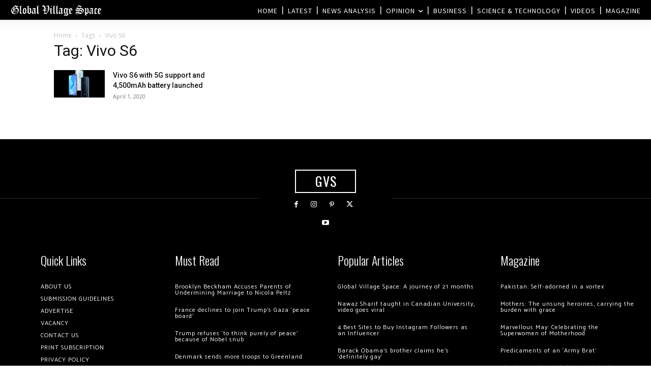

--- FILE ---
content_type: text/html; charset=utf-8
request_url: https://www.google.com/recaptcha/api2/aframe
body_size: 269
content:
<!DOCTYPE HTML><html><head><meta http-equiv="content-type" content="text/html; charset=UTF-8"></head><body><script nonce="_GOQH4s5LVS0kcGZTPzzWg">/** Anti-fraud and anti-abuse applications only. See google.com/recaptcha */ try{var clients={'sodar':'https://pagead2.googlesyndication.com/pagead/sodar?'};window.addEventListener("message",function(a){try{if(a.source===window.parent){var b=JSON.parse(a.data);var c=clients[b['id']];if(c){var d=document.createElement('img');d.src=c+b['params']+'&rc='+(localStorage.getItem("rc::a")?sessionStorage.getItem("rc::b"):"");window.document.body.appendChild(d);sessionStorage.setItem("rc::e",parseInt(sessionStorage.getItem("rc::e")||0)+1);localStorage.setItem("rc::h",'1768978133889');}}}catch(b){}});window.parent.postMessage("_grecaptcha_ready", "*");}catch(b){}</script></body></html>